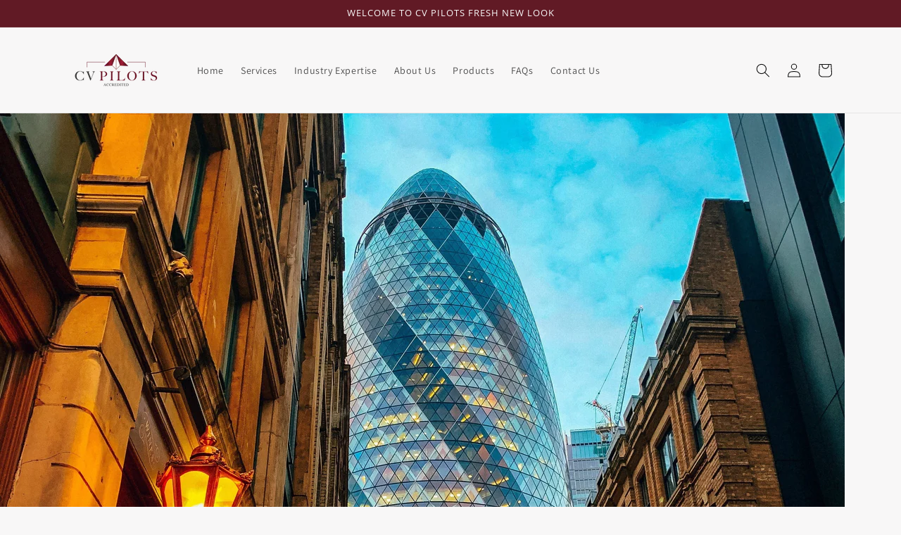

--- FILE ---
content_type: application/javascript
request_url: https://ecommplugins-trustboxsettings.trustpilot.com/cv-pilots.myshopify.com.js?settings=1608025221986&shop=cv-pilots.myshopify.com
body_size: 231
content:
const trustpilot_trustbox_settings = {"trustboxes":[],"activeTrustbox":0,"pageUrls":{"landing":"https://cv-pilots.myshopify.com","category":"https://cv-pilots.myshopify.com/collections/add-on-services-cv-editing-and-feedback","product":"https://cv-pilots.myshopify.com/products/additional-cover-letter"}};
dispatchEvent(new CustomEvent('trustpilotTrustboxSettingsLoaded'));